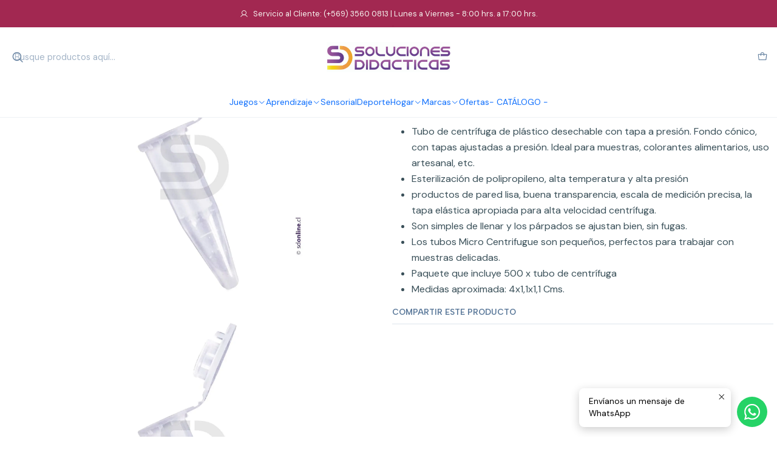

--- FILE ---
content_type: text/html; charset=utf-8
request_url: https://sdonline.cl/tubo-eppendorf-2ml-500und?similar_product=true
body_size: 19093
content:






<!doctype html>

<html class="no-js" lang="es-CL" xmlns="http://www.w3.org/1999/xhtml">
  <head>
    

    <meta charset="UTF-8">
    <meta name="viewport" content="width=device-width, initial-scale=1.0">
    <title>Tubo Eppendorf 2Ml 500Und</title>
    <meta name="description" content="Tubo de centrífuga de plástico desechable con tapa a presión. Fondo cónico, con tapas ajustadas a presión. Ideal para muestras, colorantes alimentarios, uso artesanal, etc.Esterilización de polipropileno, alta temperatura y alta presiónproductos de pared lisa, buena transparencia, escala d...">
    <meta name="robots" content="follow, all">

    <link rel="preconnect" href="https://images.jumpseller.com">
    <link rel="preconnect" href="https://cdnx.jumpseller.com">
    <link rel="preconnect" href="https://assets.jumpseller.com">
    <link rel="preconnect" href="https://files.jumpseller.com">
    <link rel="preconnect" href="https://fonts.googleapis.com">
    <link rel="preconnect" href="https://fonts.gstatic.com" crossorigin>

    

<!-- Facebook Meta tags for Product -->
<meta property="fb:app_id" content="283643215104248">

    <meta property="og:id" content="9410543">
    <meta property="og:title" content="Tubo Eppendorf 2Ml 500Und">
    <meta property="og:type" content="product">
    
      
        <meta property="og:image" content="https://cdnx.jumpseller.com/sdonline/image/15572295/resize/1200/630?1698089426">
      

    

    
      <meta property="og:brand" content="Genérico">
    

    <meta property="product:is_product_shareable" content="1">

    
      <meta property="product:original_price:amount" content="24098.0">
      <meta property="product:price:amount" content="24098.0">
      
        <meta property="product:availability" content="oos">
      
    

    <meta property="product:original_price:currency" content="CLP">
    <meta property="product:price:currency" content="CLP">
  

<meta property="og:description" content="Tubo de centrífuga de plástico desechable con tapa a presión. Fondo cónico, con tapas ajustadas a presión. Ideal para muestras, colorantes alimentarios, uso artesanal, etc.Esterilización de polipropileno, alta temperatura y alta presiónproductos de pared lisa, buena transparencia, escala d...">
<meta property="og:url" content="https://sdonline.cl/tubo-eppendorf-2ml-500und?similar_product=true">
<meta property="og:site_name" content="SDONLINE">
<meta name="twitter:card" content="summary">


  <meta property="og:locale" content="es_CL">



    
      <link rel="alternate"  href="https://sdonline.cl/tubo-eppendorf-2ml-500und">
    

    <link rel="canonical" href="https://sdonline.cl/tubo-eppendorf-2ml-500und">

    
    <link rel="apple-touch-icon" type="image/x-icon" href="https://cdnx.jumpseller.com/sdonline/image/61544809/resize/57/57?1742405706" sizes="57x57">
    <link rel="apple-touch-icon" type="image/x-icon" href="https://cdnx.jumpseller.com/sdonline/image/61544809/resize/60/60?1742405706" sizes="60x60">
    <link rel="apple-touch-icon" type="image/x-icon" href="https://cdnx.jumpseller.com/sdonline/image/61544809/resize/72/72?1742405706" sizes="72x72">
    <link rel="apple-touch-icon" type="image/x-icon" href="https://cdnx.jumpseller.com/sdonline/image/61544809/resize/76/76?1742405706" sizes="76x76">
    <link rel="apple-touch-icon" type="image/x-icon" href="https://cdnx.jumpseller.com/sdonline/image/61544809/resize/114/114?1742405706" sizes="114x114">
    <link rel="apple-touch-icon" type="image/x-icon" href="https://cdnx.jumpseller.com/sdonline/image/61544809/resize/120/120?1742405706" sizes="120x120">
    <link rel="apple-touch-icon" type="image/x-icon" href="https://cdnx.jumpseller.com/sdonline/image/61544809/resize/144/144?1742405706" sizes="144x144">
    <link rel="apple-touch-icon" type="image/x-icon" href="https://cdnx.jumpseller.com/sdonline/image/61544809/resize/152/152?1742405706" sizes="152x152">

    <link rel="icon" type="image/png" href="https://cdnx.jumpseller.com/sdonline/image/61544809/resize/196/196?1742405706" sizes="196x196">
    <link rel="icon" type="image/png" href="https://cdnx.jumpseller.com/sdonline/image/61544809/resize/160/160?1742405706" sizes="160x160">
    <link rel="icon" type="image/png" href="https://cdnx.jumpseller.com/sdonline/image/61544809/resize/96/96?1742405706" sizes="96x96">
    <link rel="icon" type="image/png" href="https://cdnx.jumpseller.com/sdonline/image/61544809/resize/32/32?1742405706" sizes="32x32">
    <link rel="icon" type="image/png" href="https://cdnx.jumpseller.com/sdonline/image/61544809/resize/16/16?1742405706" sizes="16x16">

  <meta name="msapplication-TileColor" content="#95b200">
  <meta name="theme-color" content="#ffffff">



    <!-- jQuery -->
    <script src="https://cdnjs.cloudflare.com/ajax/libs/jquery/3.7.1/jquery.min.js" integrity="sha384-1H217gwSVyLSIfaLxHbE7dRb3v4mYCKbpQvzx0cegeju1MVsGrX5xXxAvs/HgeFs" crossorigin="anonymous" defer></script>

    <!-- Bootstrap -->
    <link rel="stylesheet" href="https://cdn.jsdelivr.net/npm/bootstrap@5.3.3/dist/css/bootstrap.min.css" integrity="sha384-QWTKZyjpPEjISv5WaRU9OFeRpok6YctnYmDr5pNlyT2bRjXh0JMhjY6hW+ALEwIH" crossorigin="anonymous" >

    <!-- Youtube-Background -->
    <script src="https://unpkg.com/youtube-background@1.1.8/jquery.youtube-background.min.js" integrity="sha384-/YXvVTPXDERZ0NZwmcXGCk5XwLkUALrlDB/GCXAmBu1WzubZeTTJDQBPlLD5JMKT" crossorigin="anonymous" defer></script>

    

    
      <!-- Swiper -->
      <link rel="stylesheet" href="https://cdn.jsdelivr.net/npm/swiper@11.2.7/swiper-bundle.min.css" integrity="sha384-BcvoXlBGZGOz275v0qWNyMLPkNeRLVmehEWtJzEAPL2fzOThyIiV5fhg1uAM20/B" crossorigin="anonymous" >
      <script src="https://cdn.jsdelivr.net/npm/swiper@11.2.7/swiper-bundle.min.js" integrity="sha384-hxqIvJQNSO0jsMWIgfNvs1+zhywbaDMqS9H+bHRTE7C/3RNfuSZpqhbK1dsJzhZs" crossorigin="anonymous" defer></script>
    

    <script type="application/ld+json">
  [
    {
      "@context": "https://schema.org",
      "@type": "BreadcrumbList",
      "itemListElement": [
        
          {
          "@type": "ListItem",
          "position": 1,
          "item": {
          "name": "Inicio",
          "@id": "/"
          }
          }
          ,
        
          {
          "@type": "ListItem",
          "position": 2,
          "item": {
          "name": "Aprendizaje",
          "@id": "/aprendizaje"
          }
          }
          ,
        
          {
          "@type": "ListItem",
          "position": 3,
          "item": {
          "name": "Laboratorio",
          "@id": "/laboratorio"
          }
          }
          ,
        
          {
          "@type": "ListItem",
          "position": 4,
          "item": {
          "name": "Tubo Eppendorf 2Ml 500Und"
          }
          }
          
        
      ]
    },
    {
      "@context": "https://schema.org/"
      ,
        "@type": "Product",
        "name": "Tubo Eppendorf 2Ml 500Und",
        "url": "https://sdonline.cl/tubo-eppendorf-2ml-500und",
        "itemCondition": "https://schema.org/NewCondition",
        "sku": "LABB0098",
        "image": "https://cdnx.jumpseller.com/sdonline/image/15572295/tubo-eppendorf-2ml-500und.jpg?1698089426",
        
        "description": "Tubo de centrífuga de plástico desechable con tapa a presión. Fondo cónico, con tapas ajustadas a presión. Ideal para muestras, colorantes alimentarios, uso artesanal, etc.Esterilización de polipropileno, alta temperatura y alta presiónproductos de pared lisa, buena transparencia, escala de medición precisa, la tapa elástica apropiada para alta velocidad centrífuga.Son simples de llenar y los párpados se ajustan bien, sin fugas.Los tubos Micro Centrifugue son pequeños, perfectos para trabajar con muestras delicadas.Paquete que incluye 500 x tubo de centrífugaMedidas aproximada: 4x1,1x1,1 Cms.",
        
        "brand": {
          "@type": "Brand",
          "name": "Genérico"
        },
        
        
        
          "category": "Ciencia",
        
        "offers": {
          
            "@type": "Offer",
            "itemCondition": "https://schema.org/NewCondition",
            
            "availability": "https://schema.org/OutOfStock",
            
            
              
            
            "price": "24098.0",
          
          "priceCurrency": "CLP",
          "seller": {
            "@type": "Organization",
            "name": "SDONLINE"
          },
          "url": "https://sdonline.cl/tubo-eppendorf-2ml-500und",
          "shippingDetails": [
            {
            "@type": "OfferShippingDetails",
            "shippingDestination": [
            
            {
              "@type": "DefinedRegion",
              "addressCountry": "CL"
            }
            ]
            }
          ]
        }
      
    }
  ]
</script>


    <style type="text/css" data-js-stylesheet="layout">
      
      
      
      

      
      
      
      
      
        @import url('https://fonts.googleapis.com/css2?family=Albert+Sans:ital,wght@0,100;0,200;0,300;0,400;0,500;0,600;0,700;0,800;1,100;1,200;1,300;1,400;1,500;1,600;1,700;1,800&family=DM+Sans:ital,wght@0,100;0,200;0,300;0,400;0,500;0,600;0,700;0,800;1,100;1,200;1,300;1,400;1,500;1,600;1,700;1,800&display=swap');
      

      @import url('https://unpkg.com/@phosphor-icons/web@2.1.1/src/regular/style.css');
      

      :root {
        --theme-icon-style: var(--icon-style-regular);
        --font-main: Albert Sans, sans-serif;
        --font-secondary: DM Sans, sans-serif;
        --font-store-name: Albert Sans, sans-serif;
        --font-buttons: Albert Sans, sans-serif;
        --font-base-size: 16px;
        --subtitle-size-desktop-number: 0.4;
        --subtitle-size-mobile-number: 0.3;
        
          --title-size-desktop: 32px;
          --title-size-mobile: 24px;
          --subtitle-size-desktop: 16px;
          --subtitle-size-mobile: 8px;
        
        --title-weight: 400;
        --title-spacing: 0px;
        --title-text-transform: initial;
        
          --description-size-desktop: var(--description-size-medium-desktop);
          --description-size-mobile: var(--description-size-medium-mobile);
        
        --subtitle-weight: 400;
        --subtitle-spacing: 0px;
        --subtitle-text-transform: uppercase;
        --store-name-size-desktop: var(--store-name-desktop-large);
        --store-name-size-mobile: var(--store-name-mobile-large);
        --store-name-weight: 400;

        
            --radius-style: 0px;
            --radius-style-adapt: 0px;
            --radius-style-inner: 0px;
            --pb-radius-style: 0px;
            --pb-radius-style-inner: 0px;
            --article-block-radius-style: 0px;
            --article-block-radius-style-adapt: 0px;
          

        
            --button-style: 0px;
          
        --button-transform: inherit;

        
          --theme-section-padding: var(--theme-section-padding-small);
          --theme-block-padding: var(--theme-block-padding-small);
          --section-content-margin: calc(-1 * var(--theme-block-padding));
          --section-content-padding: var(--theme-block-padding);
          --theme-block-wrapper-gap: calc(var(--theme-block-padding) * 2);
        
        --theme-block-padding-inner: calc(var(--font-base-size) * 0.75);

        --theme-border-style: solid;
        --theme-border-thickness: 1px;
        --theme-button-hover-size: 2px;

        --button-font-size-desktop: 14px;
        --button-font-size-mobile: 12px;

        --theme-heading-underline-thickness-desktop: 2px;
        --theme-heading-underline-thickness-mobile: 2px;
        --theme-heading-underline-width-desktop: 130px;
        --theme-heading-underline-width-mobile: 130px;

        --cart-header-logo-height-desktop: 50px;
        --cart-header-logo-height-mobile: 40px;

        
            --pb-padding: calc(var(--font-base-size) * 0.5);
        
        --pb-alignment: start;
        
          --pb-font-size-desktop: calc(var(--font-base-size) * 1);
          --pb-font-size-mobile: calc(var(--font-base-size) * 1);
        
        --pb-name-weight: 600;
        --pb-name-spacing: 0px;
        --pb-name-text-transform: initial;
        
          --pb-labels-font-size-desktop: calc(var(--font-base-size) * 0.7);
          --pb-labels-font-size-mobile: calc(var(--font-base-size) * 0.7);
        
        --pb-color-label-status-bg: #FFFFFF;
        --pb-color-label-status-text: #000000;
        --pb-color-label-status-border: rgba(0, 0, 0, 0.1);
        --pb-color-label-new-bg: #007EA7;
        --pb-color-label-new-text: #FFFFFF;
        --pb-image-dimension: var(--aspect-ratio-portrait);
        
            --pb-colors-style-outer: 20px;
            --pb-colors-style-inner: 20px;
          
        
          --pb-colors-size-desktop: 20px;
          --pb-colors-size-mobile: 16px;
        
        
          --pb-actions-font-size-desktop: calc(var(--pb-font-size-desktop) * 2.5);
          --pb-actions-font-size-mobile: calc(var(--pb-font-size-mobile) * 2);
        
        --pb-card-border-opacity: 0.2;

        
            --article-block-content-padding: calc(var(--font-base-size) * 0.5);
          
        
          --article-block-font-size-desktop: calc(var(--font-base-size) * 1.3125);
          --article-block-font-size-mobile: calc(var(--font-base-size) * 1.125);
          --article-block-line-height: var(--font-base-line-height);
          --article-block-line-height-excerpt: calc(var(--article-block-line-height) * 0.8);
        
        --article-block-title-weight: 400;
        --article-block-title-spacing: 0px;
        --article-block-title-transform: initial;
        --article-block-border-opacity: 0.5;

        --store-whatsapp-spacing: 1rem;
        --store-whatsapp-color-icon: #FFFFFF;
        --store-whatsapp-color-bg: #25D366;
        --store-whatsapp-color-bg-hover: #128C7E;
        --store-whatsapp-color-message-text: #000000;
        --store-whatsapp-color-message-bg: #FFFFFF;
        --store-whatsapp-color-message-shadow: rgba(0, 0, 0, 0.2);

        --av-popup-color-bg: #FFFFFF;
        --av-popup-color-text: #222222;
        --av-popup-color-button-accept-bg: #329B4F;
        --av-popup-color-button-accept-text: #FFFFFF;
        --av-popup-color-button-reject-bg: #DC2D13;
        --av-popup-color-button-reject-text: #FFFFFF;

        --breadcrumbs-margin-top: 8px;
        --breadcrumbs-margin-bottom: 8px;
        --breadcrumbs-alignment-desktop: center;
        --breadcrumbs-alignment-mobile: center;

        --color-discount: #D2040F;
        --color-discount-text: #FFFFFF;
        --color-ratings: #FF9F1C;
        --color-additional-icon: #000000;
        --color-additional-icon-active: #ED0914;
        --color-additional-background: #FFFFFF;
        --color-additional-border: rgba(0, 0, 0, 0.1);

        --carousel-nav-size: 20px;

        --theme-pb-image-transition: var(--theme-image-zoom);
        --theme-pb-image-transition-hover: var(--theme-image-zoom-hover);

        --mapping-marker-position-top: 10%;
        --mapping-marker-position-left: 10%;
        --mapping-marker-position-top-mobile: 10%;
        --mapping-marker-position-left-mobile: 10%;
        --mapping-marker-size-small-desktop: calc(var(--font-base-size) * 2); /* 32px */
        --mapping-marker-size-small-mobile: calc(var(--font-base-size) * 1.75); /* 28px */
        --mapping-marker-size-medium-desktop: calc(var(--font-base-size) * 2.5); /* 40px */
        --mapping-marker-size-medium-mobile: calc(var(--font-base-size) * 2.25); /* 36px */
        --mapping-marker-size-large-desktop: calc(var(--font-base-size) * 3); /* 48px */
        --mapping-marker-size-large-mobile: calc(var(--font-base-size) * 2.75); /* 44px */
        --mapping-marker-size-desktop: var(--mapping-marker-size-small-desktop);
        --mapping-marker-size-mobile: var(--mapping-marker-size-small-mobile);
        --mapping-marker-color-background: #FFFFFF;
        --mapping-marker-color-icon: #000000;
        --mapping-product-image-width: 70px;
        --mapping-product-image-height: 70px;
        --mapping-product-spacing: calc(var(--section-content-static-padding) * 1.25);
        --mapping-product-align-vertical: center;
      }

      
      .product-block,
      [data-bundle-color="default"] {
        --color-background: #FFFFFF;
        --color-background-contrast: #222222;
        --color-background-contrast-op05: rgba(34, 34, 34, 0.05);
        --color-background-contrast-op3: rgba(34, 34, 34, 0.3);
        --color-background-contrast-op7: rgba(34, 34, 34, 0.7);
        --color-background-op0: rgba(255, 255, 255, 0.0);
        --color-main: #5B799A;
        --color-main-op05: rgba(91, 121, 154, 0.05);
        --color-main-op1: rgba(91, 121, 154, 0.1);
        --color-main-op2: rgba(91, 121, 154, 0.2);
        --color-main-op3: rgba(91, 121, 154, 0.3);
        --color-main-op5: rgba(91, 121, 154, 0.5);
        --color-main-op7: rgba(91, 121, 154, 0.7);
        --color-secondary: #3A5059;
        --color-secondary-op05: rgba(58, 80, 89, 0.05);
        --color-secondary-op1: rgba(58, 80, 89, 0.1);
        --color-secondary-op3: rgba(58, 80, 89, 0.3);
        --color-secondary-op7: rgba(58, 80, 89, 0.7);
        --color-links: #007EA7;
        --color-links-hover: #5B799A;
        --color-links-badge-hover: #0091c0;
        --color-links-contrast: #FFFFFF;
        --color-button-main-bg: #261C15;
        --color-button-main-bg-hover: #4f3a2c;
        --color-button-main-text: #F5F5F5;
        --color-button-secondary-bg: #6B818C;
        --color-button-secondary-bg-hover: #8ea0a9;
        --color-button-secondary-text: #FFFFFF;
        --color-border: var(--color-main-op1);
        --color-selection-text: #FFFFFF;
        --color-overlay: #FFFFFF;

        color: var(--color-main);
        background: var(--color-background);
      }
      
      
      [data-bundle-color="system-1"] {
        --color-background: rgba(159,34,76,0.97);
        --color-background-contrast: #FFFFFF;
        --color-background-contrast-op05: rgba(255, 255, 255, 0.05);
        --color-background-contrast-op3: rgba(255, 255, 255, 0.3);
        --color-background-contrast-op7: rgba(255, 255, 255, 0.7);
        --color-background-op0: rgba(159, 34, 76, 0.0);
        --color-main: #F7F7F2;
        --color-main-op05: rgba(247, 247, 242, 0.05);
        --color-main-op1: rgba(247, 247, 242, 0.1);
        --color-main-op2: rgba(247, 247, 242, 0.2);
        --color-main-op3: rgba(247, 247, 242, 0.3);
        --color-main-op5: rgba(247, 247, 242, 0.5);
        --color-main-op7: rgba(247, 247, 242, 0.7);
        --color-secondary: #E8E8D9;
        --color-secondary-op05: rgba(232, 232, 217, 0.05);
        --color-secondary-op1: rgba(232, 232, 217, 0.1);
        --color-secondary-op3: rgba(232, 232, 217, 0.3);
        --color-secondary-op7: rgba(232, 232, 217, 0.7);
        --color-links: #00B8F5;
        --color-links-hover: #F7F7F2;
        --color-links-badge-hover: #0fc3ff;
        --color-links-contrast: #FFFFFF;
        --color-button-main-bg: #F7F7F2;
        --color-button-main-bg-hover: #ffffff;
        --color-button-main-text: #261C15;
        --color-button-secondary-bg: #E8E8D9;
        --color-button-secondary-bg-hover: #ffffff;
        --color-button-secondary-text: #62757F;
        --color-border: var(--color-main-op1);
        --color-selection-text: #222222;
        --color-overlay: rgba(159,34,76,0.97);

        color: var(--color-main);
        background: var(--color-background);
      }
      
      
      [data-bundle-color="system-2"] {
        --color-background: #F7F7F2;
        --color-background-contrast: #222222;
        --color-background-contrast-op05: rgba(34, 34, 34, 0.05);
        --color-background-contrast-op3: rgba(34, 34, 34, 0.3);
        --color-background-contrast-op7: rgba(34, 34, 34, 0.7);
        --color-background-op0: rgba(247, 247, 242, 0.0);
        --color-main: #261C15;
        --color-main-op05: rgba(38, 28, 21, 0.05);
        --color-main-op1: rgba(38, 28, 21, 0.1);
        --color-main-op2: rgba(38, 28, 21, 0.2);
        --color-main-op3: rgba(38, 28, 21, 0.3);
        --color-main-op5: rgba(38, 28, 21, 0.5);
        --color-main-op7: rgba(38, 28, 21, 0.7);
        --color-secondary: #35271D;
        --color-secondary-op05: rgba(53, 39, 29, 0.05);
        --color-secondary-op1: rgba(53, 39, 29, 0.1);
        --color-secondary-op3: rgba(53, 39, 29, 0.3);
        --color-secondary-op7: rgba(53, 39, 29, 0.7);
        --color-links: #007EA7;
        --color-links-hover: #261C15;
        --color-links-badge-hover: #0091c0;
        --color-links-contrast: #FFFFFF;
        --color-button-main-bg: #261C15;
        --color-button-main-bg-hover: #4f3a2c;
        --color-button-main-text: #F5F5F5;
        --color-button-secondary-bg: #6B818C;
        --color-button-secondary-bg-hover: #8ea0a9;
        --color-button-secondary-text: #FFFFFF;
        --color-border: var(--color-main-op1);
        --color-selection-text: #FFFFFF;
        --color-overlay: #F7F7F2;

        color: var(--color-main);
        background: var(--color-background);
      }
      
      
      [data-bundle-color="system-3"] {
        --color-background: #FFFFFF;
        --color-background-contrast: #222222;
        --color-background-contrast-op05: rgba(34, 34, 34, 0.05);
        --color-background-contrast-op3: rgba(34, 34, 34, 0.3);
        --color-background-contrast-op7: rgba(34, 34, 34, 0.7);
        --color-background-op0: rgba(255, 255, 255, 0.0);
        --color-main: #261C15;
        --color-main-op05: rgba(38, 28, 21, 0.05);
        --color-main-op1: rgba(38, 28, 21, 0.1);
        --color-main-op2: rgba(38, 28, 21, 0.2);
        --color-main-op3: rgba(38, 28, 21, 0.3);
        --color-main-op5: rgba(38, 28, 21, 0.5);
        --color-main-op7: rgba(38, 28, 21, 0.7);
        --color-secondary: #35271D;
        --color-secondary-op05: rgba(53, 39, 29, 0.05);
        --color-secondary-op1: rgba(53, 39, 29, 0.1);
        --color-secondary-op3: rgba(53, 39, 29, 0.3);
        --color-secondary-op7: rgba(53, 39, 29, 0.7);
        --color-links: #007EA7;
        --color-links-hover: #261C15;
        --color-links-badge-hover: #0091c0;
        --color-links-contrast: #FFFFFF;
        --color-button-main-bg: #261C15;
        --color-button-main-bg-hover: #4f3a2c;
        --color-button-main-text: #F5F5F5;
        --color-button-secondary-bg: #6B818C;
        --color-button-secondary-bg-hover: #8ea0a9;
        --color-button-secondary-text: #FFFFFF;
        --color-border: var(--color-main-op1);
        --color-selection-text: #FFFFFF;
        --color-overlay: #FFFFFF;

        color: var(--color-main);
        background: var(--color-background);
      }
      
      
      [data-bundle-color="system-4"] {
        --color-background: #FFFFFF;
        --color-background-contrast: #222222;
        --color-background-contrast-op05: rgba(34, 34, 34, 0.05);
        --color-background-contrast-op3: rgba(34, 34, 34, 0.3);
        --color-background-contrast-op7: rgba(34, 34, 34, 0.7);
        --color-background-op0: rgba(255, 255, 255, 0.0);
        --color-main: #261C15;
        --color-main-op05: rgba(38, 28, 21, 0.05);
        --color-main-op1: rgba(38, 28, 21, 0.1);
        --color-main-op2: rgba(38, 28, 21, 0.2);
        --color-main-op3: rgba(38, 28, 21, 0.3);
        --color-main-op5: rgba(38, 28, 21, 0.5);
        --color-main-op7: rgba(38, 28, 21, 0.7);
        --color-secondary: #35271D;
        --color-secondary-op05: rgba(53, 39, 29, 0.05);
        --color-secondary-op1: rgba(53, 39, 29, 0.1);
        --color-secondary-op3: rgba(53, 39, 29, 0.3);
        --color-secondary-op7: rgba(53, 39, 29, 0.7);
        --color-links: #007EA7;
        --color-links-hover: #261C15;
        --color-links-badge-hover: #0091c0;
        --color-links-contrast: #FFFFFF;
        --color-button-main-bg: #261C15;
        --color-button-main-bg-hover: #4f3a2c;
        --color-button-main-text: #F5F5F5;
        --color-button-secondary-bg: #6B818C;
        --color-button-secondary-bg-hover: #8ea0a9;
        --color-button-secondary-text: #FFFFFF;
        --color-border: var(--color-main-op1);
        --color-selection-text: #FFFFFF;
        --color-overlay: #FFFFFF;

        color: var(--color-main);
        background: var(--color-background);
      }
      

      
      .product-block__attributes:has(.product-block__brand:empty),
      .store-product__attributes:has(.store-product__brand:empty),
      :is(.product-block__sku, .store-product__sku),
      :is(.product-block__attributes, .store-product__attributes) > span:nth-child(2) {
        display: none !important;
      }
      

      .product-block__labels,
      .product-block__labels > .d-flex {
        align-items: start;
      }

      
          .product-block__label--status,
          .product-block__label--new {
            border-radius: 0px;
          }
        

      
        .product-block:has(.product-block__extras) .product-block__extras {
          right: 0;
        }

        @media screen and (max-width: 575px) {
          .product-block:has(.product-block__extras) .product-block__extras > * {
            right: calc(var(--pb-padding) * 2.5);
          }
        }

        @media screen and (min-width: 576px) {
          .product-block:has(.product-block__extras) .product-block__extras > * {
            right: calc(var(--pb-padding) * 3);
          }
        }
      

      

      

      
      .product-stock[data-label="available"] {
        display: none !important;
      }
      

      
      .product-stock__text-exact {
        display: none !important;
      }
      

      

      
      #buy-now-button:disabled {
        display: block !important;
        visibility: hidden !important;
      }

      @media screen and (max-width: 768px) {
        #buy-now-button:disabled {
          display: none !important;
        }
      }
      

      

      
        

        
            .product-block__label--discount {
              flex-direction: row;
              gap: calc(var(--pb-padding) * 0.25);
            }
          
      

      

      

      
        .button--style:before {
          display: none;
        }
      

      

      

      

      

      

      

      

      

      

      
          .article-categories > .article-categories__link {
            gap: 0;
          }
          .article-categories__icon::before {
            font-family: var(--icon-style-regular);
            content: "\e2a2";
          }
        

      
    </style>

    <link rel="stylesheet" href="https://assets.jumpseller.com/store/sdonline/themes/937843/app.min.css?1767622547">
    
    
    
    
      <link rel="stylesheet" href="https://cdnjs.cloudflare.com/ajax/libs/aos/2.3.4/aos.css" integrity="sha512-1cK78a1o+ht2JcaW6g8OXYwqpev9+6GqOkz9xmBN9iUUhIndKtxwILGWYOSibOKjLsEdjyjZvYDq/cZwNeak0w==" crossorigin="anonymous" rel="preload" as="style" onload="this.onload=null;this.rel=&#39;stylesheet&#39;">
      <noscript><link rel="stylesheet" href="https://cdnjs.cloudflare.com/ajax/libs/aos/2.3.4/aos.css" integrity="sha512-1cK78a1o+ht2JcaW6g8OXYwqpev9+6GqOkz9xmBN9iUUhIndKtxwILGWYOSibOKjLsEdjyjZvYDq/cZwNeak0w==" crossorigin="anonymous" ></noscript>
    

    








































<script type="application/json" id="theme-data">
  {
    "is_preview": false,
    "template": "product",
    "cart": {
      "url": "/cart",
      "debounce": 50
    },
    "language": "cl",
    "order": {
      "totalOutstanding": 0.0,
      "productsCount": 0,
      "checkoutUrl": "https://sdonline.cl/v2/checkout/information/",
      "url": "/cart",
      "remainingForFreeShippingMessage": "",
      "minimumPurchase": {
        "conditionType": "",
        "conditionValue": 0
      }
    },
    "currency_code": "CLP",
    "translations": {
      "active_price": "Precio por unidad",
      "added_singular": "1 unidad de %{name} ha sido agregada.",
      "added_qty_plural": "%{qty} unidades de %{name} fueron agregadas.",
      "added_to_cart": "agregado al carro",
      "add_to_cart": "Agregar al Carro",
      "added_to_wishlist": "%{name} se agregó a tu lista de favoritos",
      "available_in_stock": "Disponible en stock",
      "buy": "Comprar",
      "buy_now": "Comprar ahora",
      "buy_now_not_allowed": "No puedes comprar ahora con la cantidad actual elegida.",
      "check_this": "Mira esto:",
      "choose_a_time_slot": "Elija un horario",
      "contact_us": "Contáctanos",
      "continue_shopping": "Seguir comprando",
      "copy_to_clipboard": "Copiar al portapapeles",
      "counter_text_weeks": "semanas",
      "counter_text_days": "días",
      "counter_text_hours": "horas",
      "counter_text_minutes": "minutos",
      "counter_text_seconds": "segundos",
      "customer_register_back_link_url": "/customer/login",
      "customer_register_back_link_text": "¿Ya tienes una cuenta? Puedes ingresar aquí.",
      "discount_off": "Descuento (%)",
      "discount_message": "Esta promoción es válida desde %{date_begins} hasta %{date_expires}",
      "error_adding_to_cart": "Error al añadir al carrito",
      "error_updating_to_cart": "Error al actualizar el carrito",
      "error_adding_to_wishlist": "Error al añadir a la lista de favoritos",
      "error_removing_from_wishlist": "Error al eliminar de la lista de deseos",
      "files_too_large": "La suma del tamaño de los archivos seleccionados debe ser inferior a 10MB.",
      "fill_country_region_shipping": "Por favor ingresa el país y región para calcular los costos de envío.",
      "go_to": "Ir a",
      "go_to_cart": "Ir al carro",
      "low_stock_basic": "Stock bajo",
      "low_stock_limited": "Date prisa, quedan pocas unidades",
      "low_stock_alert": "Date prisa, ya casi se agota",
      "low_stock_basic_exact": "Quedan %{qty} unidades",
      "low_stock_limited_exact": "Date prisa, solo quedan %{qty} unidades",
      "low_stock_alert_exact": "Date prisa, solo quedan %{qty} en stock",
      "minimum_quantity": "Cantidad mínima",
      "more_info": "Me gustaría saber más sobre este producto.",
      "newsletter_message_success": "Registrado con éxito",
      "newsletter_message_error": "Error al registrarse, por favor intenta nuevamente más tarde.",
      "newsletter_message_success_captcha": "Éxito en el captcha",
      "newsletter_message_error_captcha": "Error en captcha",
      "newsletter_text_placeholder": "email@dominio.com",
      "newsletter_text_button": "Suscríbete",
      "notify_me_when_available": "Notificarme cuando esté disponible",
      "no_shipping_methods": "No hay métodos de envío disponibles para tu dirección de envío.",
      "out_of_stock": "Agotado",
      "proceed_to_checkout": "Proceder al Pago",
      "product_stock_locations_link_text": "Ver en Google Maps",
      "removed_from_wishlist": "%{name} fue eliminado de tu Wishlist",
      "see_my_wishlist": "Ver mi lista de favoritos",
      "send_us_a_message": "Envíanos un mensaje de WhatsApp",
      "share_on": "Compartir en",
      "show_more": "Muestra Más",
      "show_less": "Muestra menos",
      "success": "Éxito",
      "success_adding_to_cart": "Añadido al carro exitosamente",
      "success_adding_to_wishlist": "Añadido exitosamente a tu lista de favoritos",
      "success_removing_from_wishlist": "Eliminado exitosamente de tu lista de favoritos",
      "SKU": "SKU",
      "x_units_in_stock": "%{qty} unidades en stock",
      "lowest_price_message": "Precio más bajo en los últimos 30 días:"
    },
    "options": {
      "av_popup_button_reject_redirect": "https://jumpseller.com",
      "display_cart_notification": true,
      "filters_desktop": true,
      "pf_first_gallery_image": false,
      "quantity": "Cantidad",
      "tax_label": "+ impuestos",
      "price_without_tax_message": "Precio sin impuestos:"
    }
  }
</script>

<script>
  function callonDOMLoaded(callback) {
    document.readyState === 'loading' ? window.addEventListener('DOMContentLoaded', callback) : callback();
  }
  function callonComplete(callback) {
    document.readyState === 'complete' ? callback() : window.addEventListener('load', callback);
  }
  Object.defineProperty(window, 'theme', {
    value: Object.freeze(JSON.parse(document.querySelector('#theme-data').textContent)),
    writable: false,
    configurable: false,
  });
</script>




    
  <meta name="csrf-param" content="authenticity_token" />
<meta name="csrf-token" content="Fw4xoi6sedYJKl9cUU936YgQT0uNw4jtCvRHmzyiJZbQBXJfF6IJGJcmQys0rj0nRbnwtTEWPUVOuWNuqyVwDA" />




  <script async src="https://www.googletagmanager.com/gtag/js?id=G-SR2CLB7VNL"></script>


  <!-- Google Tag Manager -->
    <script>(function(w,d,s,l,i){w[l]=w[l]||[];w[l].push({'gtm.start':
    new Date().getTime(),event:'gtm.js'});var f=d.getElementsByTagName(s)[0],
    j=d.createElement(s),dl=l!='dataLayer'?'&l='+l:'';j.async=true;j.src=
    'https://www.googletagmanager.com/gtm.js?id='+i+dl;f.parentNode.insertBefore(j,f);
    })(window,document,'script','dataLayer', "GTM-P5WQFN6W");</script>
    <!-- End Google Tag Manager -->


  <script async src="https://www.googletagmanager.com/gtag/js?id=AW-630219220"></script>


<script>
  window.dataLayer = window.dataLayer || [];

  function gtag() {
    dataLayer.push(arguments);
  }

  gtag('js', new Date());

  // custom dimensions (for OKRs metrics)
  let custom_dimension_params = { custom_map: {} };
  
  custom_dimension_params['custom_map']['dimension1'] = 'theme';
  custom_dimension_params['theme'] = "simple";
  
  

  // Send events to Jumpseller GA Account
  // gtag('config', 'G-JBWEC7QQTS', Object.assign({}, { 'allow_enhanced_conversions': true }, custom_dimension_params));

  // Send events to Store Owner GA Account
  
  gtag('config', 'G-SR2CLB7VNL');
  
  
  gtag('config', 'GTM-P5WQFN6W');
  
  
  gtag('config', 'AW-630219220', { 'allow_enhanced_conversions': true });
  

  

  let order_items = null;

  
  // view_item - a user follows a link that goes directly to a product page
  gtag('event', 'view_item', {
    currency: "CLP",
    items: [{
      item_id: "LABB0098",
      item_name: "Tubo Eppendorf 2Ml 500Und",
      discount: "0.0",
      item_brand: "Genérico",
      price: "24098.0",
      currency: "CLP"
    }],
    value: "24098.0",
  });

  

  
</script>








<script>
  // Pixel code

  // dont send fb events if page is rendered inside an iframe (like admin theme preview)
  if(window.self === window.top) {
    !function(f,b,e,v,n,t,s){if(f.fbq)return;n=f.fbq=function(){n.callMethod?
    n.callMethod.apply(n,arguments):n.queue.push(arguments)};if(!f._fbq)f._fbq=n;
    n.push=n;n.loaded=!0;n.version='2.0';n.agent='pljumpseller';n.queue=[];t=b.createElement(e);t.async=!0;
    t.src=v;s=b.getElementsByTagName(e)[0];s.parentNode.insertBefore(t,s)}(window,
    document,'script','https://connect.facebook.net/' + getNavigatorLocale() + '/fbevents.js');

    var data = {};

    data.currency = 'CLP';
    data.total = '0.0';
    data.products_count = '0';

    

    data.content_ids = [9410543];
    data.contents = [{"id":9410543,"quantity":1,"item_price":24098.0,"item_discount":0.0}];
    data.single_value = 24098.0;

    // Line to enable Manual Only mode.
    fbq('set', 'autoConfig', false, '687373982665592');

    // FB Pixel Advanced Matching
    
    
    var advancedCustomerData = {
      'em' : '',
      'fn' : '',
      'ln' : '',
      'ph' : '',
      'ct' : '',
      'zp' : '',
      'country' : ''
    };

    var missingCustomerData = Object.values(advancedCustomerData).some(function(value) { return value.length == 0 });

    if(missingCustomerData) {
      fbq('init', '687373982665592');
    } else {
      fbq('init', '687373982665592', advancedCustomerData);
    }

    // PageView - build audience views (default FB Pixel behaviour)
    fbq('track', 'PageView');

    // AddToCart - released on page load after a product was added to cart
    

    // track conversion events, ordered by importance (not in this doc)
    // https://developers.facebook.com/docs/facebook-pixel/api-reference%23events

    
      // ViewContent - When a key page is viewed such as a product page
      
        fbq('track', 'ViewContent', {
          source: 'Jumpseller',
          value: data.single_value,
          currency: data.currency,
          content_name: document.title,
          content_type: 'product',
          content_ids: data.content_ids,
          contents: data.contents,
          referrer: document.referrer,
          userAgent: navigator.userAgent,
          language: navigator.language
        });
      

    

    function getNavigatorLocale(){
      return navigator.language.replace(/-/g,'_')
    }
  }
</script>





<script src="https://files.jumpseller.com/javascripts/dist/jumpseller-2.0.0.js" defer="defer"></script></head>

  <body
    data-bundle-color="default"
    data-spacing="small"
    
    
  >
    <script src="https://assets.jumpseller.com/store/sdonline/themes/937843/theme.min.js?1767622547" defer></script>
    <script src="https://assets.jumpseller.com/store/sdonline/themes/937843/custom.min.js?1767622547" defer></script>
    

    <!-- Bootstrap JS -->
    <script src="https://cdn.jsdelivr.net/npm/bootstrap@5.3.3/dist/js/bootstrap.bundle.min.js" integrity="sha384-YvpcrYf0tY3lHB60NNkmXc5s9fDVZLESaAA55NDzOxhy9GkcIdslK1eN7N6jIeHz" crossorigin="anonymous" defer></script>
    <script>
      document.addEventListener('DOMContentLoaded', function () {
        const tooltipTriggerList = document.querySelectorAll('[data-bs-toggle="tooltip"]'); // Initialize Bootstrap Tooltips
        const tooltipList = [...tooltipTriggerList].map((tooltipTriggerEl) => new bootstrap.Tooltip(tooltipTriggerEl));
      });
    </script>

    

    <div class="main-container" data-layout="product">
      <div class="toast-notification__wrapper top-right"></div>
      <div id="top_components"><div id="component-25613238" class="theme-component show">





























<style>
  .header__area {
    --theme-max-width: 1320px;
    --header-logo-height-mobile: 40px;
    --header-logo-height-desktop: 50px;
    
      --header-overlap-opacity: 0.6;
      --header-floating-shadow: 0.25;
    
    --header-items-font-size-desktop: 14px;
    --header-items-font-size-mobile: 16px;
  }
  body {
    --header-items-font-weight: 400;
    --header-nav-font-weight: 400;
    --header-nav-font-size-desktop: 14px;
    --header-nav-font-size-mobile: 16px;
    --header-nav-text-transform: initial;
  }
</style>

<header
  class="header header__area header--fixed header--push"
  data-fixed="true"
  data-border="true"
  data-uppercase="false"
  data-bundle-color="default"
  data-version="v1"
  data-toolbar="false"
  data-overlap="false"
  data-floating="false"
  
  data-js-component="25613238"
>
  <div class="h-100 header__container">
    <div class="row h-100 align-items-center justify-content-between header__wrapper">
      
          <div class="col header__column">
            <ul class="justify-content-start header__menu">




  
  <li class="header__item d-flex d-lg-none">
    <button type="button" class="button header__link" data-bs-toggle="offcanvas" data-bs-target="#mobile-menu" aria-controls="mobile-menu" aria-label="Menú">
      
        <i class="theme-icon ph ph-list header__icon"></i>
      
      <div class="d-none d-md-block header__text">Menú</div>
    </button>
  </li>






  
    





  <li class="header__item header__item--search">
    <button type="button" class="button header__link header__link--search toggle-header-search d-lg-none" aria-label="Buscar">
      
        <i class="theme-icon ph ph-magnifying-glass header__icon"></i>
      
      
        <div class="d-none d-md-block header__text">Buscar</div>
      
    </button>

    <a role="button" class="button d-block d-lg-none header__close-mobile-search toggle-header-search"><i class="ph ph-x"></i></a>

    


  
  <form
    
      class="header-search"
    
    method="get"
    action="/search"
  >
    <button type="submit" class="button header-search__submit" title="Buscar"><i class="theme-icon ph ph-magnifying-glass"></i></button>

    <input
      type="text"
      
      class="text header-search__input"
      value=""
      name="q"
      placeholder="Busque productos aquí..."
    >
  </form>

  <a role="button" class="button d-block d-lg-none header__close-mobile-search toggle-header-search"><i class="ph ph-x"></i></a>



  </li>


  

</ul>
          </div>

          <div class="col header__column">
            













  
      <div class="theme-store-name">
        <a href="https://sdonline.cl" class="header__brand" title="Ir a la página de inicio">
    <img src="https://images.jumpseller.com/store/sdonline/store/logo/sdlogo (1).png?1618243239" alt="SDONLINE" class="header__logo" width="auto" height="auto" loading="eager" decoding="auto" fetchpriority="high">
  </a>
      </div>
  


          </div>

          <div class="col header__column">
            <ul class="justify-content-end header__menu">























  
      <li class="header__item header__item--cart">
        
          <button
            type="button"
            class="button header__link"
            data-bs-toggle="offcanvas"
            data-bs-target="#sidebar-cart"
            aria-controls="sidebar-cart"
            aria-label="Carro"
          >
            
  
    <i class="theme-icon ph ph-tote header__icon"></i>
  

  <div class="header__text header__text--counter theme-cart-counter" data-products-count="0">0</div>

  

          </button>
        
      </li>
    

</ul>
          </div>
        
    </div>
  </div>
  <!-- end .header__container -->

  
    
  
    















<div
  class="d-none d-lg-block header-navigation header-navigation--no-spacing"
  
  data-js-component="25613266"
>
  <nav
    class="container d-flex align-items-start justify-content-center header-nav"
    data-border="true"
    data-uppercase="false"
    
  >
    <ul class="no-bullet justify-content-center header-nav__menu header-nav__menu--center">
      

      
        <li class="header-nav__item dropdown header-nav__item--hover">
          
            
                <a
                    href="/juegos"
                  class="button header-nav__anchor"
                  title="Ir a Juegos"
                  data-event="hover"
                  
                >
                  <span>Juegos</span>
                  <i class="ph ph-caret-down header-nav__caret"></i>
                </a>
            

            
              <div class="dropdown-menu header-flyout">
  <ul class="no-bullet header-flyout__menu">
    
      <li class="header-flyout__item">
        
          <a
            href="/juegos-de-patio"
            class="dropdown-item header-flyout__link"
            title="Ir a Juegos de patio"
            
          >
            <span>Juegos de patio</span>
          </a>
        
      </li>
    
      <li class="header-flyout__item">
        
          <a
            href="/juegos-de-salon"
            class="dropdown-item header-flyout__link"
            title="Ir a Juegos de Salón"
            
          >
            <span>Juegos de Salón</span>
          </a>
        
      </li>
    
      <li class="header-flyout__item">
        
          <a
            href="/juegos-de-plaza"
            class="dropdown-item header-flyout__link"
            title="Ir a Juegos Digitales"
            
          >
            <span>Juegos Digitales</span>
          </a>
        
      </li>
    
      <li class="header-flyout__item">
        
          <a
            href="/juegos/juego-de-plaza"
            class="dropdown-item header-flyout__link"
            title="Ir a Juegos de Plaza"
            
          >
            <span>Juegos de Plaza</span>
          </a>
        
      </li>
    

    
      
        <li class="header-flyout__item">
          <a
            href="/juegos"
            class="dropdown-item header-flyout__link header-flyout__link--last"
            title="Ir a Juegos"
            
          >Ver todo<i class="ph ph-caret-double-right"></i>
          </a>
        </li>
      
    
  </ul>
</div>

            
          
        </li>
      
        <li class="header-nav__item dropdown header-nav__item--hover">
          
            
                <a
                    href="/aprendizaje"
                  class="button header-nav__anchor"
                  title="Ir a Aprendizaje"
                  data-event="hover"
                  
                >
                  <span>Aprendizaje</span>
                  <i class="ph ph-caret-down header-nav__caret"></i>
                </a>
            

            
              <div class="dropdown-menu header-flyout">
  <ul class="no-bullet header-flyout__menu">
    
      <li class="header-flyout__item">
        
          <a
            href="/ciencia"
            class="dropdown-item header-flyout__link"
            title="Ir a Ciencia"
            
          >
            <span>Ciencia</span>
          </a>
        
      </li>
    
      <li class="header-flyout__item">
        
          <a
            href="/terapeutico"
            class="dropdown-item header-flyout__link"
            title="Ir a Terapéutico"
            
          >
            <span>Terapéutico</span>
          </a>
        
      </li>
    
      <li class="header-flyout__item">
        
          <a
            href="/estimulacion-temprana"
            class="dropdown-item header-flyout__link"
            title="Ir a Estimulación Temprana"
            
          >
            <span>Estimulación Temprana</span>
          </a>
        
      </li>
    
      <li class="header-flyout__item">
        
          <a
            href="/matematicas"
            class="dropdown-item header-flyout__link"
            title="Ir a Matemáticas"
            
          >
            <span>Matemáticas</span>
          </a>
        
      </li>
    
      <li class="header-flyout__item">
        
          <a
            href="/lenguaje"
            class="dropdown-item header-flyout__link"
            title="Ir a Lenguaje"
            
          >
            <span>Lenguaje</span>
          </a>
        
      </li>
    
      <li class="header-flyout__item">
        
          <a
            href="/laboratorio"
            class="dropdown-item header-flyout__link"
            title="Ir a Laboratorio"
            
          >
            <span>Laboratorio</span>
          </a>
        
      </li>
    

    
      
        <li class="header-flyout__item">
          <a
            href="/aprendizaje"
            class="dropdown-item header-flyout__link header-flyout__link--last"
            title="Ir a Aprendizaje"
            
          >Ver todo<i class="ph ph-caret-double-right"></i>
          </a>
        </li>
      
    
  </ul>
</div>

            
          
        </li>
      
        <li class="header-nav__item">
          
            <a
              
                href="/estimulacion"
              
              class="button header-nav__anchor"
              title="Ir a Sensorial"
              
            >
              <span>Sensorial</span>
            </a>
          
        </li>
      
        <li class="header-nav__item">
          
            <a
              
                href="/deporte"
              
              class="button header-nav__anchor"
              title="Ir a Deporte"
              
            >
              <span>Deporte</span>
            </a>
          
        </li>
      
        <li class="header-nav__item dropdown header-nav__item--hover">
          
            
                <a
                    href="/hogar"
                  class="button header-nav__anchor"
                  title="Ir a Hogar"
                  data-event="hover"
                  
                >
                  <span>Hogar</span>
                  <i class="ph ph-caret-down header-nav__caret"></i>
                </a>
            

            
              <div class="dropdown-menu header-flyout">
  <ul class="no-bullet header-flyout__menu">
    
      <li class="header-flyout__item">
        
          <a
            href="/hogar/computacion"
            class="dropdown-item header-flyout__link"
            title="Ir a Computación"
            
          >
            <span>Computación</span>
          </a>
        
      </li>
    
      <li class="header-flyout__item">
        
          <a
            href="/climatizacion"
            class="dropdown-item header-flyout__link"
            title="Ir a CLIMATIZACION"
            
          >
            <span>CLIMATIZACION</span>
          </a>
        
      </li>
    
      <li class="header-flyout__item">
        
          <a
            href="/hogar/decohogar"
            class="dropdown-item header-flyout__link"
            title="Ir a DecoHogar"
            
          >
            <span>DecoHogar</span>
          </a>
        
      </li>
    

    
      
        <li class="header-flyout__item">
          <a
            href="/hogar"
            class="dropdown-item header-flyout__link header-flyout__link--last"
            title="Ir a Hogar"
            
          >Ver todo<i class="ph ph-caret-double-right"></i>
          </a>
        </li>
      
    
  </ul>
</div>

            
          
        </li>
      
        <li class="header-nav__item dropdown header-nav__item--hover">
          
            
                <a
                    href="/marcas"
                  class="button header-nav__anchor"
                  title="Ir a Marcas"
                  data-event="hover"
                  
                >
                  <span>Marcas</span>
                  <i class="ph ph-caret-down header-nav__caret"></i>
                </a>
            

            
              <div class="dropdown-menu header-flyout">
  <ul class="no-bullet header-flyout__menu">
    
      <li class="header-flyout__item">
        
          <a
            href="/legler"
            class="dropdown-item header-flyout__link"
            title="Ir a Legler"
            
          >
            <span>Legler</span>
          </a>
        
      </li>
    
      <li class="header-flyout__item">
        
          <a
            href="/mundito-dt"
            class="dropdown-item header-flyout__link"
            title="Ir a Mundito DT"
            
          >
            <span>Mundito DT</span>
          </a>
        
      </li>
    
      <li class="header-flyout__item">
        
          <a
            href="/didactikids"
            class="dropdown-item header-flyout__link"
            title="Ir a Didactikids"
            
          >
            <span>Didactikids</span>
          </a>
        
      </li>
    

    
      
        <li class="header-flyout__item">
          <a
            href="/marcas"
            class="dropdown-item header-flyout__link header-flyout__link--last"
            title="Ir a Marcas"
            
          >Ver todo<i class="ph ph-caret-double-right"></i>
          </a>
        </li>
      
    
  </ul>
</div>

            
          
        </li>
      
        <li class="header-nav__item">
          
            <a
              
                href="/ofertas"
              
              class="button header-nav__anchor"
              title="Ir a Ofertas"
              
            >
              <span>Ofertas</span>
            </a>
          
        </li>
      
        <li class="header-nav__item">
          
            <a
              
                href="https://drive.google.com/file/d/1oFLll_lc9hWUw--DjWo3a8HIrmQ6Ta73/view?usp=sharing"
              
              class="button header-nav__anchor"
              title="Ir a - CATÁLOGO -"
              
                target="_blank"
              
            >
              <span>- CATÁLOGO -</span>
            </a>
          
        </li>
      
    </ul>

    
      </nav>
</div>

  

  

  
</header>






<div
  class="offcanvas offcanvas-start sidebar"
  tabindex="-1"
  id="mobile-menu"
  aria-labelledby="mobile-menu-label"
  data-version="v1"
  data-bundle-color="default"
>
  <div class="offcanvas-header sidebar-header sidebar-header--transparent">
    













    <img src="https://images.jumpseller.com/store/sdonline/store/logo/sdlogo (1).png?1618243239" alt="SDONLINE" class="sidebar-header__logo" width="auto" height="auto" loading="eager" decoding="auto" fetchpriority="high">
  


    <button type="button" class="button sidebar-header__close" data-bs-dismiss="offcanvas" aria-label="Cerrar"><i class="ph ph-x-circle"></i></button>
  </div>
  <!-- end .sidebar-header -->

  <div class="offcanvas-body sidebar-body">
    
  
  <div class="accordion sidebar-accordion" id="mobile-menu-accordion">
    
      
      

      <div class="accordion-item sidebar-accordion__item sidebar-accordion__item--level1">
        
          <button
            type="button"
            class="accordion-button button sidebar-accordion__button"
            data-bs-toggle="collapse"
            data-bs-target="#sidebar-accordion-collapse-9051827"
            aria-expanded="false"
            aria-controls="sidebar-accordion-collapse-9051827"
          >Juegos<i class="ph ph-caret-down sidebar-accordion__caret"></i>
          </button>

          <div
            id="sidebar-accordion-collapse-9051827"
            class="accordion-collapse collapse"
            data-bs-parent="#mobile-menu-accordion"
          >
            <div class="accordion-body sidebar-accordion__body">
              <div class="accordion sidebar-accordion" id="sidebar-accordion-group-9051827">
                
                  
                  

<div class="accordion-item sidebar-accordion__item">
  
    <a
      
        href="/juegos-de-patio"
      
      class="button sidebar-accordion__button"
      title="Ir a Juegos de patio"
      
    >Juegos de patio</a>
  
</div>

                
                  
                  

<div class="accordion-item sidebar-accordion__item">
  
    <a
      
        href="/juegos-de-salon"
      
      class="button sidebar-accordion__button"
      title="Ir a Juegos de Salón"
      
    >Juegos de Salón</a>
  
</div>

                
                  
                  

<div class="accordion-item sidebar-accordion__item">
  
    <a
      
        href="/juegos-de-plaza"
      
      class="button sidebar-accordion__button"
      title="Ir a Juegos Digitales"
      
    >Juegos Digitales</a>
  
</div>

                
                  
                  

<div class="accordion-item sidebar-accordion__item">
  
    <a
      
        href="/juegos/juego-de-plaza"
      
      class="button sidebar-accordion__button"
      title="Ir a Juegos de Plaza"
      
    >Juegos de Plaza</a>
  
</div>

                

                
                  <div class="sidebar-accordion__item">
                    <a
                      href="/juegos"
                      class="button sidebar-accordion__button sidebar-accordion__button--last"
                      title="Ver todo en Juegos"
                      
                    >Ver todo
                      <i class="ph ph-caret-double-right"></i>
                    </a>
                  </div>
                
              </div>
            </div>
          </div>
        
      </div>
    
      
      

      <div class="accordion-item sidebar-accordion__item sidebar-accordion__item--level1">
        
          <button
            type="button"
            class="accordion-button button sidebar-accordion__button"
            data-bs-toggle="collapse"
            data-bs-target="#sidebar-accordion-collapse-9051832"
            aria-expanded="false"
            aria-controls="sidebar-accordion-collapse-9051832"
          >Aprendizaje<i class="ph ph-caret-down sidebar-accordion__caret"></i>
          </button>

          <div
            id="sidebar-accordion-collapse-9051832"
            class="accordion-collapse collapse"
            data-bs-parent="#mobile-menu-accordion"
          >
            <div class="accordion-body sidebar-accordion__body">
              <div class="accordion sidebar-accordion" id="sidebar-accordion-group-9051832">
                
                  
                  

<div class="accordion-item sidebar-accordion__item">
  
    <a
      
        href="/ciencia"
      
      class="button sidebar-accordion__button"
      title="Ir a Ciencia"
      
    >Ciencia</a>
  
</div>

                
                  
                  

<div class="accordion-item sidebar-accordion__item">
  
    <a
      
        href="/terapeutico"
      
      class="button sidebar-accordion__button"
      title="Ir a Terapéutico"
      
    >Terapéutico</a>
  
</div>

                
                  
                  

<div class="accordion-item sidebar-accordion__item">
  
    <a
      
        href="/estimulacion-temprana"
      
      class="button sidebar-accordion__button"
      title="Ir a Estimulación Temprana"
      
    >Estimulación Temprana</a>
  
</div>

                
                  
                  

<div class="accordion-item sidebar-accordion__item">
  
    <a
      
        href="/matematicas"
      
      class="button sidebar-accordion__button"
      title="Ir a Matemáticas"
      
    >Matemáticas</a>
  
</div>

                
                  
                  

<div class="accordion-item sidebar-accordion__item">
  
    <a
      
        href="/lenguaje"
      
      class="button sidebar-accordion__button"
      title="Ir a Lenguaje"
      
    >Lenguaje</a>
  
</div>

                
                  
                  

<div class="accordion-item sidebar-accordion__item">
  
    <a
      
        href="/laboratorio"
      
      class="button sidebar-accordion__button"
      title="Ir a Laboratorio"
      
    >Laboratorio</a>
  
</div>

                

                
                  <div class="sidebar-accordion__item">
                    <a
                      href="/aprendizaje"
                      class="button sidebar-accordion__button sidebar-accordion__button--last"
                      title="Ver todo en Aprendizaje"
                      
                    >Ver todo
                      <i class="ph ph-caret-double-right"></i>
                    </a>
                  </div>
                
              </div>
            </div>
          </div>
        
      </div>
    
      
      

      <div class="accordion-item sidebar-accordion__item sidebar-accordion__item--level1">
        
          <a
            
              href="/estimulacion"
            
            class="button sidebar-accordion__button"
            title="Ir a Sensorial"
            
          >Sensorial</a>
        
      </div>
    
      
      

      <div class="accordion-item sidebar-accordion__item sidebar-accordion__item--level1">
        
          <a
            
              href="/deporte"
            
            class="button sidebar-accordion__button"
            title="Ir a Deporte"
            
          >Deporte</a>
        
      </div>
    
      
      

      <div class="accordion-item sidebar-accordion__item sidebar-accordion__item--level1">
        
          <button
            type="button"
            class="accordion-button button sidebar-accordion__button"
            data-bs-toggle="collapse"
            data-bs-target="#sidebar-accordion-collapse-9051841"
            aria-expanded="false"
            aria-controls="sidebar-accordion-collapse-9051841"
          >Hogar<i class="ph ph-caret-down sidebar-accordion__caret"></i>
          </button>

          <div
            id="sidebar-accordion-collapse-9051841"
            class="accordion-collapse collapse"
            data-bs-parent="#mobile-menu-accordion"
          >
            <div class="accordion-body sidebar-accordion__body">
              <div class="accordion sidebar-accordion" id="sidebar-accordion-group-9051841">
                
                  
                  

<div class="accordion-item sidebar-accordion__item">
  
    <a
      
        href="/hogar/computacion"
      
      class="button sidebar-accordion__button"
      title="Ir a Computación"
      
    >Computación</a>
  
</div>

                
                  
                  

<div class="accordion-item sidebar-accordion__item">
  
    <a
      
        href="/climatizacion"
      
      class="button sidebar-accordion__button"
      title="Ir a CLIMATIZACION"
      
    >CLIMATIZACION</a>
  
</div>

                
                  
                  

<div class="accordion-item sidebar-accordion__item">
  
    <a
      
        href="/hogar/decohogar"
      
      class="button sidebar-accordion__button"
      title="Ir a DecoHogar"
      
    >DecoHogar</a>
  
</div>

                

                
                  <div class="sidebar-accordion__item">
                    <a
                      href="/hogar"
                      class="button sidebar-accordion__button sidebar-accordion__button--last"
                      title="Ver todo en Hogar"
                      
                    >Ver todo
                      <i class="ph ph-caret-double-right"></i>
                    </a>
                  </div>
                
              </div>
            </div>
          </div>
        
      </div>
    
      
      

      <div class="accordion-item sidebar-accordion__item sidebar-accordion__item--level1">
        
          <button
            type="button"
            class="accordion-button button sidebar-accordion__button"
            data-bs-toggle="collapse"
            data-bs-target="#sidebar-accordion-collapse-9051845"
            aria-expanded="false"
            aria-controls="sidebar-accordion-collapse-9051845"
          >Marcas<i class="ph ph-caret-down sidebar-accordion__caret"></i>
          </button>

          <div
            id="sidebar-accordion-collapse-9051845"
            class="accordion-collapse collapse"
            data-bs-parent="#mobile-menu-accordion"
          >
            <div class="accordion-body sidebar-accordion__body">
              <div class="accordion sidebar-accordion" id="sidebar-accordion-group-9051845">
                
                  
                  

<div class="accordion-item sidebar-accordion__item">
  
    <a
      
        href="/legler"
      
      class="button sidebar-accordion__button"
      title="Ir a Legler"
      
    >Legler</a>
  
</div>

                
                  
                  

<div class="accordion-item sidebar-accordion__item">
  
    <a
      
        href="/mundito-dt"
      
      class="button sidebar-accordion__button"
      title="Ir a Mundito DT"
      
    >Mundito DT</a>
  
</div>

                
                  
                  

<div class="accordion-item sidebar-accordion__item">
  
    <a
      
        href="/didactikids"
      
      class="button sidebar-accordion__button"
      title="Ir a Didactikids"
      
    >Didactikids</a>
  
</div>

                

                
                  <div class="sidebar-accordion__item">
                    <a
                      href="/marcas"
                      class="button sidebar-accordion__button sidebar-accordion__button--last"
                      title="Ver todo en Marcas"
                      
                    >Ver todo
                      <i class="ph ph-caret-double-right"></i>
                    </a>
                  </div>
                
              </div>
            </div>
          </div>
        
      </div>
    
      
      

      <div class="accordion-item sidebar-accordion__item sidebar-accordion__item--level1">
        
          <a
            
              href="/ofertas"
            
            class="button sidebar-accordion__button"
            title="Ir a Ofertas"
            
          >Ofertas</a>
        
      </div>
    
      
      

      <div class="accordion-item sidebar-accordion__item sidebar-accordion__item--level1">
        
          <a
            
              href="https://drive.google.com/file/d/1oFLll_lc9hWUw--DjWo3a8HIrmQ6Ta73/view?usp=sharing"
            
            class="button sidebar-accordion__button"
            title="Ir a - CATÁLOGO -"
            
              target="_blank"
            
          >- CATÁLOGO -</a>
        
      </div>
    
  </div>



    

    
  </div>
  <!-- end .sidebar-body -->
</div>







  













<style>
  #theme-section-25613267 .top-bar__container {
    --theme-max-width: 1320px;
  }
</style>

<div
  id="theme-section-25613267"
  class="top-bar header__area top-bar--fixed"
  data-bundle-color="system-1"
  data-topbar-fixed="true"
  data-js-component="25613267"
>
  <div class="container container--adjust top-bar__container">
    <div class="row top-bar__row">
      <div class="col-12  top-bar__column">
        
  <swiper-slider
    class="swiper w-100 top-bar theme-section__carousel"
    sw-layout="one"
    sw-autoplay="true"
    sw-speed="3000"
    
  >
    <div class="swiper-wrapper">
      
        <div class="swiper-slide top-bar__block" data-js-component="25613289">
  <div class="h-100">
    <div class="d-flex justify-content-center text-start text-md-center align-items-center h-100 top-bar__content">
      <div class="top-bar__text-wrapper"><i class="theme-icon ph ph-user top-bar__icon"></i><div class="top-bar__text" data-js-option="text" data-js-component="25613289">Servicio al Cliente: (+569) 3560 0813 | Lunes a Viernes - 8:00 hrs. a 17:00 hrs.</div>
      </div>

      
    </div>
  </div>
</div>

      
    </div>
  </swiper-slider>

      </div></div>
  </div>
</div>
















<div
  class="offcanvas offcanvas-end sidebar"
  tabindex="-1"
  id="sidebar-cart"
  aria-labelledby="sidebar-cart-title"
  data-bundle-color="default"
>
  <div class="offcanvas-header sidebar-header">
    <h5 class="offcanvas-title sidebar-header__title" id="sidebar-cart-title">
      
        <i class="theme-icon ph ph-tote sidebar-header__icon"></i>
      
      Resumen del pedido
    </h5>
    <button type="button" class="button sidebar-header__close" data-bs-dismiss="offcanvas" aria-label="Cerrar"><i class="ph ph-x"></i></button>
  </div>

  <cart-area class="offcanvas-body sidebar-body position-relative">
    <div class="loading-spinner__wrapper">
      <div class="loading-spinner"></div>
    </div>
    <div class="sidebar-body__text sidebar-body__text--empty">Tu carro está vacío.</div>
    <div class="row sidebar-body__content cart-area__content">
      
    </div>
    




<div class="w-100 d-flex flex-column position-relative store-totals">
  

  <div class="store-totals__content check-empty">
    
      <!-- Free shipping -->
      <div class="w-100 store-totals__free-shipping hidden"></div>

      <!-- Minimum purchase -->
      <div class="w-100 store-totals__minimum-store-conditions hidden">
        

        
      </div>
    

    <!-- Product amount -->
    <div class="d-flex align-items-center justify-content-between store-totals__column" data-name="products">
      <span class="w-50 store-totals__value">Productos
        <span class="w-50 store-totals__price store-totals__price--count theme-cart-counter" data-products-count="0">0</span>
      </span>
      <div class="d-flex align-items-center justify-content-between store-totals__column" data-name="subtotal">
        <span class="store-totals__price" data-value="0.0">$0</span>
      </div>
    </div>

    <!-- Shipping costs -->
    <div class="d-flex align-items-center justify-content-between store-totals__column" data-name="shipping">
      <span class="w-50 store-totals__value">Envío</span>
      <span class="w-50 store-totals__price" data-value="0.0">$0</span>
    </div>

    <!-- Shipping method message ? -->
    

    <!-- Taxes -->
    

    <!-- Discount from promotions -->
    

    <!-- Coupons from promotions -->
    

    <!-- Order total excluding gift card discount -->
    <div class="d-flex align-items-center justify-content-between store-totals__column" data-name="total">
      <span class="w-50 store-totals__value store-totals__value--last">Total</span>
      <span class="w-50 store-totals__price store-totals__price--last" data-total="0.0">$0</span>
    </div>

    <!-- Gift cards discount -->
    

    <!-- Order total due -->
    
  </div>

  
</div>
<!-- end .store-totals -->

  </cart-area>

  <div class="sidebar-actions">
    <div class="sidebar-actions__text check-empty">Los costos de envío serán calculados al momento de pagar.</div>
    
      
  <a
    href="https://sdonline.cl/v2/checkout/information/"
    class="button button--style button--main button--full sidebar-actions__button"
    title="Proceder al Pago"
  >
    <span>Proceder al Pago</span>
  </a>

      
  <a
    href="/cart"
    class="button button--style button--main button--bordered button--full sidebar-actions__button"
    title="Ir al carro"
  >
    <span>Ir al carro</span>
  </a>

    
  </div>
  <!-- end .sidebar-actions -->
</div>

</div></div>




<div id="components"><div id="component-25613247" class="theme-component show">


  <link rel="stylesheet" href="https://assets.jumpseller.com/store/sdonline/themes/937843/component-product.min.css?1767622547">


<style>
  #product-template-9410543 {
    --theme-max-width: 1320px;
    --section-margin-top: 40px;
    --section-margin-bottom: 32px;
    --product-page-alignment: start;
  }
</style>

<section
  id="product-template-9410543"
  class="container-fluid theme-section product-page text-start"
  data-bundle-color="default"
  
    data-aos-once="true"
    data-aos="fade-up"
    data-aos-delay="50"
  
  data-js-component="25613247"
>
  <script type="application/json" class="product-json" data-productid="9410543">
    []
  </script>

  <div class="container theme-section__container">
    <div
      class="row theme-section__content product-page__wrapper"
      data-gap="large"
      data-order-reversed="false"
    >
      <div class="col-12 col-md theme-section__column product-gallery">
        
























<div
  class="product-gallery__wrapper"
  data-thumbs="bottom"
  data-dimension="rectangular"
  data-corners="none"
  data-zoom="true"
>
  
    <span class="product-gallery__zoom-icon trsn" data-bs-toggle="tooltip" data-bs-title="Posiciona tu cursor sobre la imagen para amplificarla y verla con mayor detalle.">
      <i class="ph ph-magnifying-glass-plus d-md-block d-none"></i>
      <i class="ph ph-arrows-out-simple d-md-none"></i>
    </span>
  

  <swiper-slider
    class="swiper product-gallery__carousel product-gallery__carousel--main"
    sw-layout="product-gallery"
    sw-thumbs="true"
    sw-autoplay="false"
    sw-zoom="true"
    sw-zoom-size="2"
    sw-auto-height="false"
  >
    <div class="swiper-wrapper">
      
  
      
        
          

          <div class="swiper-slide product-gallery__slide">
            <picture class="product-gallery__picture swiper-zoom-container">
              <source media="screen and (min-width: 576px)" srcset="https://cdnx.jumpseller.com/sdonline/image/15572295/resize/2000/1500?1698089426">
              <source media="screen and (min-width: 419px) and (max-width: 575px)" srcset="1x https://cdnx.jumpseller.com/sdonline/image/15572295/resize/526/395?1698089426, 2x https://cdnx.jumpseller.com/sdonline/image/15572295/resize/719/539?1698089426">
              <source media="screen and (max-width: 418px)" srcset="1x https://cdnx.jumpseller.com/sdonline/image/15572295/resize/366/274?1698089426, 2x https://cdnx.jumpseller.com/sdonline/image/15572295/resize/719/539?1698089426">
              
                <img src="https://cdnx.jumpseller.com/sdonline/image/15572295/resize/4000/3000?1698089426" alt="Tubo Eppendorf 2Ml 500Und 1" class="product-gallery__image product-gallery__image--hidden" width="4000" height="3000" loading="eager" decoding="sync" fetchpriority="high">
              
              <img src="https://cdnx.jumpseller.com/sdonline/image/15572295/resize/2000/1500?1698089426" alt="Tubo Eppendorf 2Ml 500Und 1" class="product-gallery__image product-gallery__image--main" width="2000" height="1500" loading="eager" decoding="sync" fetchpriority="high">
            </picture>
          </div>
        
      
    

    </div>

    
  </swiper-slider>

  
</div>

      </div>

      <div class="col-12 col-md theme-section__column product-page__content">
        <div class="product-page__info">
          
            
                

<product-attributes
  data-name="product-attributes"
  class="product-attributes product-attributes-25613247 w-100 check-empty mobile-first"
  data-js-component="25613272"
>
  <script type="application/json" class="product-attributes-json">
    {
      "options": {
        "showSku": true,
        "showSkuText": true,
        "showBrand": true
      },
      "info": {
        "variant": {
          "sku": "LABB0098",
          "brand": "Genérico"
        }
      }
    }
  </script>

  <div class="product-page__attributes">
    <span class="product-page__sku"></span>
    <span class="product-page__attributes--divider">|</span>
    <span class="product-page__brand"></span>
  </div>
</product-attributes>

              
          
            
                

<style>
  #product-title-25613273 {
    
    --title-text-transform: initial;
  }
</style>

<div class="w-100 check-empty mobile-first" data-name="product-title" data-js-component="25613273">
  
    <h1 id="product-title-25613273" class="theme-section__title product-page__title">Tubo Eppendorf 2Ml 500Und</h1>
  
</div>

              
          
            
                







<product-price
  class="product-price product-price-25613247 w-100 check-empty"
  data-name="product-price"
  data-display="horizontal"
  data-productid="9410543"
  data-js-component="25613274"
>
  <script type="application/json" class="product-price-json">
    {
      "options": {
        "disablePrices": false,
        "display": "horizontal",
        "mobileFirst": false,
        "showTaxLabel": false,
        "taxLabelUppercase": false,
        "showDiscountBadge": "both",
        "showDiscountBadgeText": "OFF",
        "showDiscountBadgeShape": "rectangular",
        "showDiscountMessage": true,
        "showPriceWithoutTax": false,
        "showLowestRecentPrice": false
      },
      "info": {
        "product": {
          "id": 9410543,
          "price": 24098.0,
          "status": "available",
          "discount": 0.0,
          "price_formatted": "$24.098",
          "price_with_discount_formatted": "$24.098",
          "discount_begins": null,
          "discount_expires": null,
          "date_begins": null,
          "date_expires": null,
          "price_tax": 0.0,
          "lowest_price": 0,
          "lowest_price_formatted": "$0",
          "price_without_tax_formatted": "$24.098",
          "percentage_off": 0
        },
        "variants": []
      }
    }
  </script>
</product-price>

              
          
            
                

              
          
            
                <product-stock data-js-component="25613276" class="product-stock product-stock-25613247">
  <script type="application/json" class="product-stock-json">
    {
      "options": {
        "low_stock_version": "limited"
      },
      "info": {
        "product": {
          "status": "available",
          "stock": 0,
          "stock_notification": false,
          "stock_threshold": 0,
          "stock_unlimited": false
        },
        "variants": []
      }
    }
  </script>
</product-stock>

              
          
            
                







<product-form class="product-form product-form-25613247" data-js-component="25613277">
  <script type="application/json" class="product-form-json">
        {
          "options": {
            "disableShoppingCart": false,
        "disableShoppingCartTitle": "No está disponible por el momento",
        "disableShoppingCartText": "No es posible comprar productos en este momento. Si necesitas más información por favor contáctanos a través de nuestros distintos canales.",
        "disableShoppingCartContact": true,
        "disableShoppingCartWhatsapp": true
        },
        "info": {
          "product": {
           "id": 9410543,
          "sku":  "LABB0098",
          "type": "physical",
          "name": "Tubo Eppendorf 2Ml 500Und",
          "url": "/tubo-eppendorf-2ml-500und",
          "add_to_cart_url": "/cart/add/9410543",
          "back_in_stock_url": "/back_in_stock/9410543",
          "back_in_stock_enabled": false,
          "stock": 0,
          "stock_notification": false,
          "stock_threshold": 0,
          "stock_unlimited": false,
          "status": "available",
          "options": [],
          "option_types": [],
          "minimum_quantity": 0,
          "maximum_quantity": null,
          "share_url": "https://sdonline.cl/tubo-eppendorf-2ml-500und",
          "quotable": false,
          "request_quote_url": "/quote/9410543"
        },
        "variant": {
          "id": 9410543,
          "stock": 0,
          "stock_notification": false,
          "stock_threshold": 0,
          "stock_unlimited": false,
          "status": "available",
          "price": 24098.0,
          "price_with_discount": 24098.0,
          "minimum_quantity": 0,
          "maximum_quantity": null
        },
        "contact": {
          "url": "/contact"
        },
        "social": {
          "whatsapp": {
            "url": "https://api.whatsapp.com/send?phone=56935600813"
        }
      },
      "status": {
        "outOfStockTitle": "Agotado",
          "outOfStockText": "Este producto está agotado. Puedes enviarnos una solicitud al respecto.",
          "notAvailableTitle": "No disponible",
          "notAvailableText": "Este producto no está disponible. Puedes consultarnos al respecto.",
          "buttonContact": true,
          "buttonWhatsapp": false
        }
      }
    }
  </script>
  <form action="/cart/add/9410543" method="post" enctype="multipart/form-data" name="buy">
    

    

    
    <div class="product-form__actions" data-nosnippet>
      <div class="product-form__wrapper">
        <div class="product-form__quantity order-1 hidden">
          <button
            type="button"
            class="button product-form__handler quantity-down"
            aria-label="Reducir cantidad"
            onclick="updateProductFormCounter(this, -1)"
          >
            <i class="ph ph-minus-circle"></i>
          </button>
          <label for="input-qty" class="sr-only">Cantidad</label>
          <input
            type="number"
            id="input-qty"
            name="qty"
            min="1"
            value="1"
            onchange="checkMaxQuantityReached()"
            class="text text--qty product-form__input"
          >
          <button
            type="button"
            class="button product-form__handler quantity-up"
            aria-label="Aumentar cantidad"
            onclick="updateProductFormCounter(this, 1)"
          >
            <i class="ph ph-plus-circle"></i>
          </button>
        </div>

        
          <button
            type="button"
            class="button button--style button--main order-2 product-form__button hidden"
            id="add-to-cart"
          >
            <i class="theme-icon ph ph-tote"></i><span>Agregar al Carro</span>
          </button>
        

        
          <button
            id="buy-now-button"
            type="submit"
            onclick="updateFormAction(this, '/cart/buy_now/9410543')"
            class="button button--style button--main order-3 button--bordered product-form__button px-1 hidden"
          >
            <span>Comprar ahora</span>
          </button>
        
        
      </div>
      <!-- end .product-form__wrapper -->

      

      <!-- Maximum Stock Reached -->
      <div class="product-form__text product-form__text--max-stock-disclaimer hidden">Has alcanzado la cantidad máxima disponible.</div>
    </div>

    <div
      id="product-purchase-conditions"
      class="hidden"
      data-nosnippet
    >
      <i class="ph ph-info"></i>
      <p class="mb-0"></p>
    </div>
  </form>
</product-form>

              
          
            
                

              
          
            
                




<product-stock-locations
  class="w-100 product-stock-locations product-stock-locations-25613247"
  data-productid="9410543"
  data-js-component="25613279"
>
  <script type="application/json" class="product-stock-locations-json">
    {
      "info": {
        
        "stockOrigins": [
          
            
          
            
          
            
              {"name":"SDONLINE","email":"info@sdonline.cl","street_address":"Galvarino","address_with_street_number":"Galvarino","street_number":"","complement":"628","country_code":"CL","municipality":"Santiago Centro","country":"Chile","region":"Región Metropolitana","postal":"","city":"Santiago","latitude":"-33.5572","longitude":"-70.6328","description":null,"instructions":"","phone":"+56224015150","formatted":"SDONLINE \u003cbr\u003eGalvarino, 628\u003cbr\u003eSantiago - Santiago Centro\u003cbr\u003eRegión Metropolitana - Chile","stock_origin":true}
            
          
        ],
        "product": {
          "type": "physical",
          "status": "available",
          "stock": 0,
          "stock_notification": false,
          "stock_threshold": 0,
          "stock_unlimited": false,
          "stock_locations": [
            
              {"location_name":"SDONLINE","stock":0}
            
          ]
        },
        "variants": []
      }
    }
  </script>

  <button class="button product-stock-locations__button" type="button" data-bs-toggle="offcanvas" data-bs-target="#product-stock-locations-sidebar-9410543" aria-controls="product-stock-locations-sidebar-9410543">
    <i class="theme-icon ph ph-storefront"></i>
    <span data-js-option="button_text" data-js-component="25613279">Mostrar stock de ubicaciones</span>
  </button>
</product-stock-locations>

              
          
            
                
  
  
  

  <div class="product-page__description" data-js-component="25613280">
    
      <h2 class="product-page__subtitle check-empty" data-js-option="title" data-js-component="25613280">Descripción</h2>
    

    <div
      class="product-page__body"
      data-collapse="false"
      data-collapse-threshold="160"
    >
      <ul style="list-style-type: disc;"><li>Tubo de centrífuga de plástico desechable con tapa a presión. Fondo cónico, con tapas ajustadas a presión. Ideal para muestras, colorantes alimentarios, uso artesanal, etc.</li><li>Esterilización de polipropileno, alta temperatura y alta presión</li><li>productos de pared lisa, buena transparencia, escala de medición precisa, la tapa elástica apropiada para alta velocidad centrífuga.</li><li>Son simples de llenar y los párpados se ajustan bien, sin fugas.</li><li>Los tubos Micro Centrifugue son pequeños, perfectos para trabajar con muestras delicadas.</li><li>Paquete que incluye 500 x tubo de centrífuga</li><li>Medidas aproximada: 4x1,1x1,1 Cms.</li></ul>
    </div>

    
  </div>


              
          
            
                

              
          
            
                

              
          
            
                



<share-component
  class="share-25613247"
  data-js-component="25613283"
>
  <script type="application/json" class="share-json">
    {
      "options": {
        "showFacebook": true,
        "showTwitter": true,
        "showWhatsapp": true,
        "showPinterest": true,
        "showEmail": false,
        "showClipboard": true
      },
      "info": {
        "title": "Compartir este producto",
        "product": {
          "name": "Tubo Eppendorf 2Ml 500Und",
          "url": "https://sdonline.cl/tubo-eppendorf-2ml-500und",
          "description": "Tubo de centrífuga de plástico desechable con t...",
          "image": "https://cdnx.jumpseller.com/sdonline/image/15572295/tubo-eppendorf-2ml-500und.jpg?1698089426"
        }
      }
    }
  </script>

  
    <h2 class="product-page__subtitle" data-js-option="title" data-js-component="25613283">Compartir este producto</h2>
  

  <div class="theme-share"></div>
</share-component>

              
          
            
                



<product-volume-prices
  class="product-volume-prices product-volume-prices-25613247 w-100 check-empty"
  data-name="product-volume-prices"
  data-productid="9410543"
  data-js-component="25613284"
>
  <script type="application/json" class="product-volume-prices-json">
    {
      "options": {
        "mobileFirst": false,
        "hideBuy1Row": true,
        "showDiscountColumn": true,
        "hideWhenLengthOne": true
      },
      "info": {
        "product": {
          "id": 9410543,
          "price": 24098.0,
          "price_formatted": "$24.098",
          "price_with_discount_formatted": "$24.098",
          "percentage_off": 0,
          "discount": 0.0,
          "volume_prices": []
        },
        "variants": []
      }
    }
  </script>
</product-volume-prices>

              
          
        </div>
        <!-- end .product-page__info -->
      </div>
    </div>
  </div>
</section>


  

  

  

  

  

  

  

  
      


<div
  class="offcanvas offcanvas-end sidebar"
  id="product-stock-locations-sidebar-9410543"
  tabindex="-1"
  aria-labelledby="product-stock-locations-sidebar-9410543-title"
  data-bundle-color="default"
  data-product-id="9410543"
>
  <div class="offcanvas-header sidebar-header">
    <h5 id="product-stock-locations-sidebar-9410543-title" class="offcanvas-title sidebar-header__title">
      <i class="theme-icon ph ph-storefront sidebar-header__icon"></i>
      <span data-js-option="title" data-js-component="25613279">Encuentra tu tienda preferida</span>
    </h5>

    <button type="button" class="button sidebar-header__close" data-bs-dismiss="offcanvas" aria-label="Cerrar">
      <i class="ph ph-x"></i>
    </button>
  </div>

  <div class="offcanvas-body sidebar-body product-stock-locations__content"></div>
</div>

  

  

  

  

  

  

</div></div>

<div id="bottom_components"><div id="component-25613245" class="theme-component show">












<style>
  .footer {
    --theme-max-width: 1320px;
    --footer-title-transform: inherit;
  }
</style>



<footer
  class="theme-section footer text-start text-md-start"
  data-titles-underline="false"
  data-bundle-color="system-2"
  data-js-component="25613245"
>
  <div class="theme-section__container footer__container">
    

    <div class="row align-items-start justify-content-start footer__wrapper">
      
        
            








<style>
  .footer {
    --footer-logo-height-desktop: 50px;
    --footer-logo-height-mobile: 50px;
  }
</style>

<div id="footer-section-25613268" class="col-12 col-lg footer__column" data-js-component="25613268">
  <div class="footer__content">
    
      <picture class="footer__picture">
        <source media="screen and (min-width: 576px)" srcset="https://images.jumpseller.com/store/sdonline/store/logo/sdlogo (1).png?1618243239">
        <source media="screen and (max-width: 575px)" srcset="https://images.jumpseller.com/store/sdonline/store/logo/sdlogo (1).png?1618243239">
        <img
          src="https://images.jumpseller.com/store/sdonline/store/logo/sdlogo (1).png?1618243239"
          alt="SDONLINE"
          class="footer__logo"
          width="auto" height="auto"
          loading="lazy"
          decoding="async"
          fetchpriority="low"
        >
      </picture>
    

    
      <div class="footer__text check-empty" data-js-option="description" data-js-component="25613268">
        
      </div>
    

    
      <div class="d-flex align-items-center justify-content-start theme-social"><div class="theme-social__title check-empty">Síguenos</div><a href="https://www.instagram.com/sdonline.cl" class="theme-social__link" title="Síguenos en Instagram" target="_blank">
    <i class="theme-icon ph ph-instagram-logo"></i>
  </a><a href="https://www.facebook.com/sdonline.cl" class="theme-social__link" title="Síguenos en Facebook" target="_blank">
    <i class="theme-icon ph ph-facebook-logo"></i>
  </a></div>
    
  </div>
</div>

<div class="col-12 d-block d-lg-none footer__column">
  <hr class="footer__divider">
</div>

          
      
        
            




<div class="col-12 col-md footer__column" data-js-component="25613269">
  <div class="footer__content">
    <h3 class="footer__title check-empty">
      <span data-js-option="title" data-js-component="25613269">Categorías</span>
    </h3>

    <ul class="no-bullet footer__menu"><li class="footer__item">
          <a
            href="/contact"
            class="footer__link"
            title="Ir a &gt; Contacto"
            
          >&gt; Contacto</a>
        </li><li class="footer__item">
          <a
            href="/preguntas-frecuentes"
            class="footer__link"
            title="Ir a &gt; Preguntas Frecuentes"
            
          >&gt; Preguntas Frecuentes</a>
        </li><li class="footer__item">
          <a
            href="/medios-de-pago"
            class="footer__link"
            title="Ir a &gt; Medios de Pago"
            
          >&gt; Medios de Pago</a>
        </li><li class="footer__item">
          <a
            href="/devoluciones-y-reembolsos"
            class="footer__link"
            title="Ir a &gt; Devoluciones y Reembolsos"
            
          >&gt; Devoluciones y Reembolsos</a>
        </li><li class="footer__item">
          <a
            href="/politicas-de-privacidad"
            class="footer__link"
            title="Ir a &gt; Políticas de Privacidad"
            
          >&gt; Políticas de Privacidad</a>
        </li><li class="footer__item">
          <a
            href="/terminos-y-condiciones-1"
            class="footer__link"
            title="Ir a &gt; Términos y Condiciones"
            
          >&gt; Términos y Condiciones</a>
        </li><li class="footer__item">
          <a
            href="/conocenos"
            class="footer__link"
            title="Ir a Conócenos"
            
          >Conócenos</a>
        </li></ul>
  </div>
</div>

          
      
        
            




<div class="col-12 col-md footer__column" data-js-component="25613270">
  <div class="footer__content">
    <h3 class="footer__title check-empty" data-js-option="title" data-js-component="25613270">Información</h3>

    <ul class="no-bullet footer__menu"><li class="footer__item">
          <a
            href="/contact"
            class="footer__link"
            title="Ir a Contacto"
            
          >Contacto</a>
        </li><li class="footer__item">
          <a
            href="https://drive.google.com/file/d/1oFLll_lc9hWUw--DjWo3a8HIrmQ6Ta73/view?usp=sharing"
            class="footer__link"
            title="Ir a - CATÁLOGO -"
            
              target="_blank"
            
          >- CATÁLOGO -</a>
        </li></ul>
  </div>
</div>

          
      
        
            

<div class="col-12 col-md footer__column" data-js-component="25613271">
  <div class="footer__content">
    <h3 class="footer__title check-empty" data-js-option="title" data-js-component="25613271">Contáctanos</h3>

    <ul class="no-bullet footer__menu">
      
        <li class="footer__item">
          

          <a
            href="mailto:info@sdonline.cl"
            class="footer__link"
            title="envíanos un email"
            aria-label="envíanos un email"
          >
            <i class="theme-icon ph ph-envelope-simple footer__icon"></i>info@sdonline.cl</a>
        </li>
      

      
        <li class="footer__item">
          <a
            href="tel:+56224015150"
            class="footer__link"
            title="Llámanos"
            aria-label="Llámanos"
          >
            <i class="theme-icon ph ph-phone footer__icon"></i>+56224015150</a>
        </li>
      

      
        <li class="footer__item">
          <a
            href="https://api.whatsapp.com/send?phone=56935600813&amp;text=Hola SDONLINE!"
            class="footer__link"
            title="Envíanos un mensaje de WhatsApp"
            aria-label="Envíanos un mensaje de WhatsApp"
          >
            <i class="theme-icon ph ph-whatsapp-logo footer__icon"></i>56935600813</a>
        </li>
      

      
    </ul>
  </div>
</div>

          
      
    </div>

    <div class="row align-items-center footer__wrapper">
      <div class="col-12 order-1 footer__column">
        <hr class="footer__divider">
      </div>

      
        <div class="col-12 col-md order-2 order-md-3 footer__column">
          <div class="d-flex align-items-center justify-content-start justify-content-md-end flex-wrap">
            

            

            
          </div>
        </div>
      

      
          
            <div class="col-12 col-md-auto order-3 order-md-2 footer__column">
              
  <div class="footer__copyright">
    <i class="ph ph-copyright"></i> 2026
    SDONLINE.<br>Todos los derechos reservados. <a href='https://jumpseller.cl/?utm_medium=store&utm_campaign=powered_by&utm_source=sdonline' title='Crear tienda en línea' target='_blank' rel='nofollow'>Powered by Jumpseller</a>.</div>

            </div>
          
      
    </div>

    
  </div>
  <!-- end .footer__container -->
</footer>
<!-- end .footer -->
</div></div>

    </div>

    
      
  
  
  <store-whatsapp
    class="store-whatsapp"
    box-cookie="0"
    data-position="bottom-right"
    
  >
    
      <div class="store-whatsapp__message">
        <div class="store-whatsapp__close"><i class="ph ph-x"></i></div>Envíanos un mensaje de WhatsApp</div>
    
    <a
      href="https://api.whatsapp.com/send?phone=56935600813&amp;text=Me gustaría saber más sobre este producto.:%20Tubo Eppendorf 2Ml 500Und%20-%20https://sdonline.cl/tubo-eppendorf-2ml-500und"
      class="store-whatsapp__button"
      title="Envíanos un mensaje de WhatsApp"
      target="_blank"
    >
      <svg xmlns="http://www.w3.org/2000/svg" viewBox="0 0 448 512">
        <path d="M380.9 97.1C339 55.1 283.2 32 223.9 32c-122.4 0-222 99.6-222 222 0 39.1 10.2 77.3 29.6 111L0 480l117.7-30.9c32.4 17.7 68.9 27 106.1 27h.1c122.3 0 224.1-99.6 224.1-222 0-59.3-25.2-115-67.1-157zm-157 341.6c-33.2 0-65.7-8.9-94-25.7l-6.7-4-69.8 18.3L72 359.2l-4.4-7c-18.5-29.4-28.2-63.3-28.2-98.2 0-101.7 82.8-184.5 184.6-184.5 49.3 0 95.6 19.2 130.4 54.1 34.8 34.9 56.2 81.2 56.1 130.5 0 101.8-84.9 184.6-186.6 184.6zm101.2-138.2c-5.5-2.8-32.8-16.2-37.9-18-5.1-1.9-8.8-2.8-12.5 2.8-3.7 5.6-14.3 18-17.6 21.8-3.2 3.7-6.5 4.2-12 1.4-32.6-16.3-54-29.1-75.5-66-5.7-9.8 5.7-9.1 16.3-30.3 1.8-3.7.9-6.9-.5-9.7-1.4-2.8-12.5-30.1-17.1-41.2-4.5-10.8-9.1-9.3-12.5-9.5-3.2-.2-6.9-.2-10.6-.2-3.7 0-9.7 1.4-14.8 6.9-5.1 5.6-19.4 19-19.4 46.3 0 27.3 19.9 53.7 22.6 57.4 2.8 3.7 39.1 59.7 94.8 83.8 35.2 15.2 49 16.5 66.6 13.9 10.7-1.6 32.8-13.4 37.4-26.4 4.6-13 4.6-24.1 3.2-26.4-1.3-2.5-5-3.9-10.5-6.6z"/>
      </svg>
    </a>
  </store-whatsapp>


      


      <script src="https://cdnjs.cloudflare.com/ajax/libs/aos/2.3.4/aos.js" integrity="sha512-A7AYk1fGKX6S2SsHywmPkrnzTZHrgiVT7GcQkLGDe2ev0aWb8zejytzS8wjo7PGEXKqJOrjQ4oORtnimIRZBtw==" crossorigin="anonymous" ></script>
      <script>
        AOS.init({
          once: false,
          mirror: true,
        });
      </script>
    

    

    
  </body>
</html>
